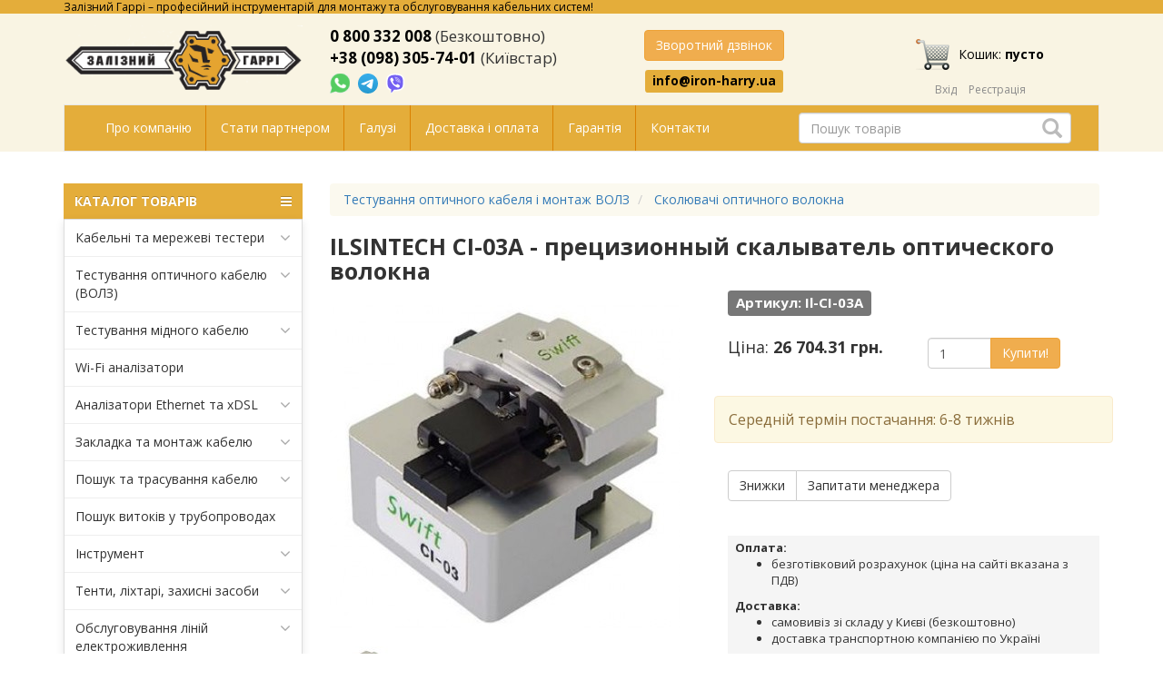

--- FILE ---
content_type: text/html; charset=utf-8
request_url: https://iron-harry.ua/tovar/47574/
body_size: 18806
content:
<!DOCTYPE html>
<html>
<head>
    <meta charset="UTF-8"/>
    <meta name="google-site-verification" content="h0vEQLd_GbCISIS_m6mGh6HjWQOD_xXtdO4Fzq68GW0"/>
    <meta http-equiv="Cache-Control" content="max-age=3600, must-revalidate"/>
    <meta name="viewport" content="width=device-width, initial-scale=1.0"/>
    <meta name="robots" content="noyaca"/>
    <meta name="robots" content="noodp"/>
    <link href="/catalog/view/theme/ironharry/image/favicon.ico" rel="icon"/>
        <title>
        ILSINTECH CI-03А - прецизионный скалыватель оптического волокна купить в Украине - Залізний Гаррі    </title>
            <meta name="description" content="Купить ILSINTECH Il-CI-03A с доставкой по Украине. Склад. Залізний Гаррі: профессиональный инструментарий для монтажа и обслуживания кабельных систем!"/>             <meta name="keywords" content="ILSINTECH, Il-CI-03A"/> 
    <!--<link rel="stylesheet" href="/catalog/view/style/bootstrap3/bootstrap.min.css">-->
    <link rel="stylesheet" type="text/css" href="/catalog/view/style/catalog.css"/>
    <link rel="stylesheet" type="text/css" href="/catalog/view/theme/ironharry/stylesheet/stylesheet.css?v=1"/>

    <script type="text/javascript" src="/catalog/view/theme/ironharry/javascript/library.js"></script>
    <script type="text/javascript" src="/catalog/view/theme/ironharry/javascript/framework.js"></script>

    <!-- Google tag (gtag.js) -->
    <script async src="https://www.googletagmanager.com/gtag/js?id=G-B6RQRKZN3C"></script>
    <script>
        window.dataLayer = window.dataLayer || [];
        function gtag(){dataLayer.push(arguments);}
        gtag('js', new Date());

        gtag('config', 'G-B6RQRKZN3C');
        gtag('config', 'AW-10889549859');
    </script>

    <!-- Event snippet for Website traffic conversion page -->
    <script> gtag('event', 'conversion', {'send_to': 'AW-10889549859/hr5DCNne5rwDEKOwxcgo'}); </script>

    <script type="text/javascript">
        window.clearCart = function () {
            ga('send', 'event', 'checkout_successful', 'checkout_successful');
        };
        window.form_callBack = function () {
            ga('send', 'event', 'call_back', 'call_back');
        };
        window.form_managerAsk = function () {
            ga('send', 'event', 'ask_manager', 'ask_manager');
        }
    </script>
</head>
<body>
<div id="up_arrow"></div>

<header>
    <!--<div class="top-row" style="width: 100%; color: white; font-family: 'Open Sans', sans-serif; background-color: red; text-align: center;">
        <div class="container">

            <div style="font-size: 16px; margin: 5px 0;">

                Акция! Месяц бесплатной доставки от «Залізного Гаррі»! <a href="https://iron-harry.ua/news/20200319/mesyacz-besplatnoj-dostavki-ot-zaliznogo-garri/" style="
    color: white;
    text-decoration: underline;
"> Подробнее... </a>
            </div>
        </div>
    </div>-->
    <div class="top-row visible-lg">
        <div class="container">
            <div class="top-row__promo">
                Залізний Гаррі – професійний інструментарій для монтажу та обслуговування кабельних систем!
            </div>

        </div>
    </div>
    <div class="container">
        <div class="row top-block row-flex">
            <div class="col-lg-3 col-md-3 col-sm-6 col-xs-6 top-block__item">
                <div class="top-block__logo">
                    <a href="/">
                        <img src="/catalog/view/theme/ironharry/image/sh.png" alt="Залізний Гаррі – професійний інструментарій для монтажу та обслуговування кабельних систем!">
                    </a>
                </div>
            </div>
            <div class="col-lg-3 col-md-3 col-sm-6 col-xs-6 top-block__item">
                <div class="top-block__number">
                    <a href="tel:0800332008">0 800 332 008</a> <span style="font-weight: 100;">(Безкоштовно)</span><br>
                    <a href="tel:+380983057401">+38 (098) 305-74-01</a> <span style="font-weight: 100;">(Київстар)</span>
                </div>
                <div class="top-block__messenger">
                    <a title="Напишіть нам у WhatsApp" href="https://wa.me/380983057401" target="_blank" rel="nofollow" onclick="ga('send','event','Whatsapp','Whatsapp');" class="whatsapp">
                        <img src="/catalog/view/image/whatsapp-button-sk.png">
                    </a>
                    <a title="Напишіть нам у Telegram" href="https://t.me/iron_harry" target="_blank" rel="nofollow" class="m-l-5">
                        <img src="/catalog/view/image/telegram_icon.svg" width="22px" height="22px">
                    </a>
                    <a title="Напишіть нам у Viber" href="viber://chat?number=+380955435912" class="viber vb_pk">
                        <img src="/catalog/view/image/icon_viber.svg">
                    </a>
                    <a title="Напишіть нам у Viber" href="viber://add?number=380955435912" class="viber vb_mb">
                        <img src="/catalog/view/image/icon_viber.svg">
                    </a>
                </div>
            </div>
            <div class="col-lg-3 col-md-3 col-sm-6 col-xs-6 top-block__item messenger">
                <div class="top-block__contacts">
                    <div class="top-block__button">
                        <button onclick="toggleCallRequest();" type="button" class="btn btn-warning call-request">Зворотний дзвінок</button>
                    </div>
                    <div class="top-block__mail">
                        <a class="label label-default" href="mailto:info@iron-harry.ua">info@iron-harry.ua</a>
                    </div>
                </div>
            </div>
            <div class="col-lg-3 col-md-3 col-sm-6 col-xs-6 top-block__item">
                <div class="top-block__cart">
                    <a href="/index.php?route=checkout/cart" class="top-block__cart-link hidden-xs">
                        <img class="top-block__cart-link-img" src="[data-uri]" alt="">
                        <span class="top-block__cart-link-text">Кошик: <strong>пусто</strong>
                            <br></span>
                    </a>

                    <a href="/index.php?route=checkout/cart" class="top-block__cart-link visible-xs">
                        <img class="top-block__cart-link-img" src="[data-uri]" alt="">
                    </a>

                </div>

                <div class="top-block__login">
                                            <ul class="register">
                            <li><a data-toggle="modal" data-target="#myModal">Вхід</a> </li>
                            <li> <a href="/index.php?route=checkout/registration">Реєстрація</a></li>
                        </ul>
                                    </div>
            </div>
        </div>
        <nav class="navbar navbar-default">
            <div class="container-fluid">

                <div class="navbar-header">
                    <button type="button" class="navbar-toggle collapsed" data-toggle="collapse" data-target="#bs-example-navbar-collapse-1" aria-expanded="false">
                        <span class="sr-only">Меню</span>
                        <span class="icon-bar"></span>
                        <span class="icon-bar"></span>
                        <span class="icon-bar"></span>
                    </button>
                    <a class="navbar-brand visible-xs">Меню</a>
                </div>

                <div class="collapse navbar-collapse" id="bs-example-navbar-collapse-1">
                    <ul class="nav navbar-nav">
                        <!-- <li><a href="/discounts.htm">Акции</a></li>
                        <li><a href="/news/">Новости</a></li>
                        <li><a href="/staties/">Статьи</a></li>
                        <li><a href="/videos/">Видео</a></li> -->
                        <li><a href="/about.htm">Про компанію</a></li>
                        <li><a href="/stat-partnerom/">Стати партнером</a></li>
                        <li><a href="/resheniya-po-otraslyam/">Галузі</a></li>
                        <li><a href="/payments-and-deliveries/">Доставка і оплата</a></li>
                        <li><a href="/warranty/">Гарантія</a></li>
                        <li><a href="/contact.htm">Контакти</a></li>
                    </ul>
                    <div id="search" class="navbar-form navbar-right search-block hidden-xs">
                        <div class="form-group search-block__input-block">

                            <input class="form-control search-block__input" onfocus="enableSearchResult(this)"
                                   type="text" onkeyup="liveSearch(this)" name="search" placeholder="Пошук товарів" autocomplete="off">

                            <a href="#" class="media search-block__res-item tpl__element">
                                <div class="media-left">
                                    <img class="media-object search-block__res-img">
                                </div>
                                <div class="media-body">
                                    <div class="search-block__res-description"></div>
                                </div>
                            </a>

                            <div class="search-block__results dropdown-menu"></div>

                            <span class="glyphicon glyphicon-search search-block__button" aria-hidden="true"></span>
                        </div>
                    </div>


                </div>
            </div>
        </nav>

        <div class="col-md-12 visible-xs header-search">
            <div id="search_m" class="navbar-form navbar-right search-block">
                <div class="form-group search-block__input-block">
                    <input class="form-control search-block__input-xs" onfocus="enableSearchResult(this)" type="text"
                           onkeyup="liveSearch(this)" name="search" placeholder="Пошук товарів" value="">

                    <a href="#" class="media search-block__res-item tpl__element">
                        <div class="media-left">
                            <img class="media-object search-block__res-img">
                        </div>
                        <div class="media-body">
                            <div class="search-block__res-description"></div>
                        </div>
                    </a>

                    <div class="search-block__results dropdown-menu"></div>

                    <span class="glyphicon glyphicon-search search-block__button" aria-hidden="true"></span>
                </div>
            </div>
        </div>

    </div>
</header>
<div class="container">
    <div class="row">
        <div class="col-md-3">
            <nav id="menu-vertical" class="btn-group btn-block">
    <button type="button" class="btn-menu btn-block dropdown-toggle" data-toggle="dropdown">
        <i class="fa fa-bars"></i>
        КАТАЛОГ ТОВАРІВ
    </button>
    <ul id="menu-vertical-list" class="dropdown-menu">

        <li data-submenu-id="menu-amazon-0" class="dropdown ">
			<span class="toggle-child">
				<i class="fa fa-plus plus"></i>
				<i class="fa fa-minus minus"></i>
			</span>
            <a href="javascript:void(0);" class="parent-link dropdown-toggle dropdown-img" data-toggle="dropdown">
                <i class="fa fa-angle-down arrow"></i>
                Кабельні та мережеві тестери </a>
            <div id="menu-amazon-0" class="ns-dd dropdown-menu-simple nsmenu-type-category-simple">
                <div class="dropdown-inner">

                    <ul class="list-unstyled nsmenu-haschild">
                        <li>
                            <a href="/tovar/1/5/84/">Кабельні тестери</a>
                        </li>
                        <li>
                            <a href="/tovar/1/11/1/">Мережеві тестери</a>
                        </li>
                        <li>
                            <a href="/tovar/1/5/85/">Сертифікація СКС</a>
                        </li>
                        <li>
                            <a href="/tovar/1/5/">Усі товари</a>
                        </li>

                    </ul>
                </div>
            </div>
        </li>

        <li data-submenu-id="menu-amazon-1" class="dropdown ">
			<span class="toggle-child">
				<i class="fa fa-plus plus"></i>
				<i class="fa fa-minus minus"></i>
			</span>
            <a href="javascript:void(0);" class="parent-link dropdown-toggle dropdown-img" data-toggle="dropdown">
                <i class="fa fa-angle-down arrow"></i>
                Тестування оптичного кабелю (ВОЛЗ)
            </a>
            <div id="menu-amazon-1" class="ns-dd dropdown-menu-simple nsmenu-type-category-simple">
                <div class="dropdown-inner">
                    <ul class="list-unstyled nsmenu-haschild">
                        <li>
                            <a href="/tovar/1/1/218/">Чищення оптичних конекторів</a>
                        </li>
                        <li>
                            <a href="/tovar/2/5/1/">Стрипери та ножиці для кевлару</a>
                        </li>
                        <li>
                            <a href="/tovar/2/5/7/">Набори інструментів для ВОЛЗ</a>
                        </li>
                        <li>
                            <a href="/tovar/1/1/10/">Зварювальні апарати для оптоволокна</a>
                        </li>
                        <li>
                            <a href="/tovar/1/32/">Сколювачі оптоволокна</a>
                        </li>
                        <li>
                            <a href="/tovar/1/1/4/">Оптичні рефлектометри</a>
                        </li>
                        <li>
                            <a href="/tovar/1/1/43/">VFL локатори пошкоджень</a>
                        </li>
                        <li>
                            <a href="/tovar/1/26/">Оптичні тестери</a>
                        </li>
                        <li>
                            <a href="/tovar/1/1/17/">Вимірники оптичної потужності</a>
                        </li>
                        <li>
                            <a href="/tovar/1/27/">Джерела оптичного випромінювання</a>
                        </li>
                        <li>
                            <a href="/tovar/1/1/20/">Вимірники втрат ВОЛЗ</a>
                        </li>
                        <li>
                            <a href="/tovar/1/1/42/">Атенюатори, ідентифікатори волокна</a>
                        </li>
                        <li>
                            <a href="/tovar/1/1/52/">Мікроскопи та відеомікроскопи</a>
                        </li>
                        <li>
                            <a href="/tovar/1/1/39/">Аксесуари для ВОЛЗ</a>
                        </li>
                        <li>
                            <a href="/tovar/1/1/9/">Оптичні телефони</a>
                        </li>
                        <li>
                            <a href="/tovar/1/1/1/">Встановлення клейових конекторів</a>
                        </li>
                        <li>
                            <a href="/tovar/1/28/">Усі товари</a>
                        </li>
                    </ul>
                </div>
            </div>
        </li>

        <li data-submenu-id="menu-amazon-2" class="dropdown ">
			<span class="toggle-child">
				<i class="fa fa-plus plus"></i>
				<i class="fa fa-minus minus"></i>
			</span>
            <a href="javascript:void(0);" class="parent-link dropdown-toggle dropdown-img" data-toggle="dropdown">
                <i class="fa fa-angle-down arrow"></i>
                Тестування мідного кабелю
            </a>
            <div id="menu-amazon-2" class="ns-dd dropdown-menu-simple nsmenu-type-category-simple">
                <div class="dropdown-inner">
                    <ul class="list-unstyled nsmenu-haschild">
                        <li>
                            <a href="/tovar/1/6/14/">Рефлектометри для міді</a>
                        </li>
                        <li>
                            <a href="/tovar/1/31/">Генератори та щупи (прозвонка)</a>
                        </li>
                        <li>
                            <a href="/tovar/1/8/3/">Тестові телефонні трубки</a>
                        </li>
                        <li>
                            <a href="/tovar/1/10/59/">Мультиметри</a>
                        </li>
                        <li>
                            <a href="/tovar/1/31/">Усі товари</a>
                        </li>
                    </ul>
                </div>
            </div>
        </li>

        <li data-submenu-id="menu-amazon-4" class="dropdown ">
			<span class="toggle-child">
				<i class="fa fa-plus plus"></i>
				<i class="fa fa-minus minus"></i>
			</span>
            <a href="/tovar/1/22/8/" class="parent-link dropdown-toggle dropdown-img" style="cursor: pointer" data-toggle="dropdown">
                Wi-Fi аналізатори
            </a>
        </li>

        <li data-submenu-id="menu-amazon-6" class="dropdown ">
			<span class="toggle-child">
				<i class="fa fa-plus plus"></i>
				<i class="fa fa-minus minus"></i>
			</span>
            <a href="javascript:void(0);" class="parent-link dropdown-toggle dropdown-img" data-toggle="dropdown">
                <i class="fa fa-angle-down arrow"></i>
                Аналізатори Ethernet та xDSL
            </a>
            <div id="menu-amazon-6" class="ns-dd dropdown-menu-simple nsmenu-type-category-simple">
                <div class="dropdown-inner">
                    <ul class="list-unstyled nsmenu-haschild">
                        <li>
                            <a href="/tovar/1/9/9/">Аналізатори xDSL</a>
                        </li>
                        <li>
                            <a href="/tovar/1/3/51/">Аналізатори Ethernet, SDH/SONET, OTN, Fiber</a>
                        </li>
                        <li>
                            <a href="/tovar/1/3/">Усі товари</a>
                        </li>
                    </ul>
                </div>
            </div>
        </li>

        <li data-submenu-id="menu-amazon-7" class="dropdown ">
			<span class="toggle-child">
				<i class="fa fa-plus plus"></i>
				<i class="fa fa-minus minus"></i>
			</span>
            <a href="javascript:void(0);" class="parent-link dropdown-toggle dropdown-img" data-toggle="dropdown">
                <i class="fa fa-angle-down arrow"></i>
                Закладка та монтаж кабелю
            </a>
            <div id="menu-amazon-7" class="ns-dd dropdown-menu-simple nsmenu-type-category-simple">
                <div class="dropdown-inner">
                    <ul class="list-unstyled nsmenu-haschild">
                        <li>
                            <a href="/tovar/2/2/1/">Пристрій закладки кабелю (ПЗК)</a>
                        </li>

                        <li>
                            <a href="/tovar/2/2/15/">Телескопічні жердини (штанги)</a>
                        </li>
                        <li>
                            <a href="/tovar/2/2/16/">Панчохи для захоплення кабелю</a>
                        </li>
                        <li>
                            <a href="/tovar/2/2/6/">Кабельні лебідки</a>
                        </li>
                        <li>
                            <a href="/tovar/2/2/14/">Ролики для протягування кабелю</a>
                        </li>
                        <li>
                            <a href="/tovar/2/2/135/">Домкрати для кабельних барабанів</a>
                        </li>
                        <li>
                            <a href="/tovar/2/11/3/">Задувка оптичного кабелю</a>
                        </li>
                        <li>
                            <a href="/tovar/2/11/">Усі товари</a>
                        </li>
                    </ul>
                </div>
            </div>
        </li>

        <li data-submenu-id="menu-amazon-8" class="dropdown ">
			<span class="toggle-child">
				<i class="fa fa-plus plus"></i>
				<i class="fa fa-minus minus"></i>
			</span>
            <a href="javascript:void(0);" class="parent-link dropdown-toggle dropdown-img" data-toggle="dropdown">
                <i class="fa fa-angle-down arrow"></i>
                Пошук та трасування кабелю
            </a>
            <div id="menu-amazon-8" class="ns-dd dropdown-menu-simple nsmenu-type-category-simple">
                <div class="dropdown-inner">
                    <ul class="list-unstyled nsmenu-haschild">
                        <li>
                            <a href="/tovar/1/2/">Трасошукачі</a>
                        </li>
                        <li>
                            <a href="/tovar/1/12/3/">Маркерошукачі та маркери</a>
                        </li>
                        <li>
                            <a href="/tovar/1/7/1/">Тестові набори</a>
                        </li>
                        <li>
                            <a href="/tovar/1/7/2/">Тональні генератори</a>
                        </li>
                        <li>
                            <a href="/tovar/1/7/7/">Індуктивні щупи</a>
                        </li>
                        <li>
                            <a href="/tovar/1/29/">Усі товари</a>
                        </li>
                    </ul>
                </div>
            </div>
        </li>

        <li data-submenu-id="menu-amazon-9" class="dropdown ">
			<span class="toggle-child">
				<i class="fa fa-plus plus"></i>
				<i class="fa fa-minus minus"></i>
			</span>
            <a href="/tovar/1/21/" class="parent-link dropdown-toggle dropdown-img" style="cursor: pointer" data-toggle="dropdown">
                Пошук витоків у трубопроводах
            </a>
        </li>

        <li data-submenu-id="menu-amazon-11" class="dropdown ">
			<span class="toggle-child">
				<i class="fa fa-plus plus"></i>
				<i class="fa fa-minus minus"></i>
			</span>
            <a href="javascript:void(0);" class="parent-link dropdown-toggle dropdown-img" data-toggle="dropdown">
                <i class="fa fa-angle-down arrow"></i>
                Інструмент
            </a>
            <div id="menu-amazon-11" class="ns-dd dropdown-menu-simple nsmenu-type-category-simple">
                <div class="dropdown-inner">
                    <ul class="list-unstyled nsmenu-haschild">
                        <li>
                            <a href="/tovar/2/1/">Набори інструментів</a>
                        </li>
                        <li>
                            <a href="/tovar/2/4/">Кримпери</a>
                        </li>
                        <li>
                            <a href="/tovar/2/3/">Стріппери</a>
                        </li>
                        <li>
                            <a href="/tovar/2/3/4/">Ножі</a>
                        </li>
                        <li>
                            <a href="/tovar/2/3/7/">Ножиці</a>
                        </li>
                        <li>
                            <a href="/tovar/2/7/">Розшивка на крос</a>
                        </li>
                        <li>
                            <a href="/tovar/2/6/">Накрутка кабелю</a>
                        </li>
                        <li>
                            <a href="/tovar/3/19/">Слюсарний інструмент</a>
                        </li>
                        <li>
                            <a href="/tovar/3/8/">Інструмент для перфорації листового металу</a>
                        </li>
                        <li>
                            <a href="/tovar/2/12/">Усі товари</a>
                        </li>
                    </ul>
                </div>
            </div>
        </li>

        <li data-submenu-id="menu-amazon-12" class="dropdown ">
			<span class="toggle-child">
				<i class="fa fa-plus plus"></i>
				<i class="fa fa-minus minus"></i>
			</span>
            <a href="javascript:void(0);" class="parent-link dropdown-toggle dropdown-img" data-toggle="dropdown">
                <i class="fa fa-angle-down arrow"></i>
                Тенти, ліхтарі, захисні засоби
            </a>
            <div id="menu-amazon-12" class="ns-dd dropdown-menu-simple nsmenu-type-category-simple">
                <div class="dropdown-inner">
                    <ul class="list-unstyled nsmenu-haschild">
                        <li>
                            <a href="/tovar/3/2/1/">Професійні ліхтарі</a>
                        </li>
                        <li>
                            <a href="/tovar/3/10/1/">Ящики, кейси, сумки</a>
                        </li>
                        <li>
                            <a href="/tovar/3/2/18/">Окуляри захисні</a>
                        </li>
                        <li>
                            <a href="/tovar/3/17/">Усі товари</a>
                        </li>
                    </ul>
                </div>
            </div>
        </li>

        <li data-submenu-id="menu-amazon-13" class="dropdown ">
			<span class="toggle-child">
				<i class="fa fa-plus plus"></i>
				<i class="fa fa-minus minus"></i>
			</span>
            <a href="javascript:void(0);" class="parent-link dropdown-toggle dropdown-img" data-toggle="dropdown">
                <i class="fa fa-angle-down arrow"></i>
                Обслуговування ліній електроживлення
            </a>
            <div id="menu-amazon-13" class="ns-dd dropdown-menu-simple nsmenu-type-category-simple">
                <div class="dropdown-inner">
                    <ul class="list-unstyled nsmenu-haschild">
                        <li>
                            <a href="/tovar/1/30/1/">Муфти холодної усадки</a>
                        </li>
                        <li>
                            <a href="/tovar/1/5/76/">Індикатори короткого замикання (ІКЗ)</a>
                        </li>
                        <li>
                            <a href="/tovar/1/6/14/">Рефлектометри для міді</a>
                        </li>
                        <li>
                            <a href="/tovar/1/29/">Прилади для пошуку кабелю в землі та стінах</a>
                        </li>
                        <li>
                            <a href="/tovar/1/30/2/">Ізоляційні матеріали</a>
                        </li>
                        <li>
                            <a href="/tovar/1/30/">Усі товари</a>
                        </li>
                    </ul>
                </div>
            </div>
        </li>

        <li data-submenu-id="menu-amazon-14" class="dropdown ">
			<span class="toggle-child">
				<i class="fa fa-plus plus"></i>
				<i class="fa fa-minus minus"></i>
			</span>
            <a href="javascript:void(0);" class="parent-link dropdown-toggle dropdown-img" data-toggle="dropdown">
                <i class="fa fa-angle-down arrow"></i>
                Прилади загального призначення
            </a>
            <div id="menu-amazon-14" class="ns-dd dropdown-menu-simple nsmenu-type-category-simple">
                <div class="dropdown-inner">

                    <ul class="list-unstyled nsmenu-haschild">
                        <li>
                            <a href="/tovar/1/10/24/">Тестери напруги</a>
                        </li>
                        <li>
                            <a href="/tovar/1/10/59/">Мультиметри</a>
                        </li>
                        <li>
                            <a href="/tovar/1/15/">Усі товари</a>
                        </li>
                    </ul>
                </div>
            </div>
        </li>

    </ul>
</nav>
<div id="menuMask"></div>

<div id="menuconf"></div>

<script type="text/javascript">
    $(window).bind("load resize", function (e) {
        var $menu = $("#menu-vertical-list");
        if ($(window).width() > 922) {
            $menu.menuAim('switchToHover');
        } else {
            $menu.menuAim('switchToClick');
        }

        $menu.menuAim({
            activateCallback: activateSubmenu,
            deactivateCallback: deactivateSubmenu
        });

        function activateSubmenu(row) {
            var $row = $(row),
                submenuId = $row.data("submenuId"),
                $submenu = $("#" + submenuId),
                height = $menu.outerHeight(),
                width = $menu.outerWidth();
            $submenu.css({
                display: "block",
                top: -1
            });
            $row.find("a").addClass("maintainHover");
        }

        function deactivateSubmenu(row) {
            var $row = $(row),
                submenuId = $row.data("submenuId"),
                $submenu = $("#" + submenuId);
            $submenu.css("display", "none");
            $row.find("a").removeClass("maintainHover");
        }

        $("#menu-vertical .dropdown-menu li").click(function (e) {
            e.stopPropagation();
        });
        $("#menu-vertical .dropdown-menu li").click(function (e) {
            $("a.maintainHover").removeClass("maintainHover");
        });

    });

    $(".ns-dd").hover(function () {
        $(this).parent().find('.parent-link').toggleClass('hover');
    });
    $(".child-box").hover(function () {
        $(this).parent().find('.with-child').toggleClass('hover');
    });
    $(".toggle-child").click(function () {
        $(this).toggleClass('open');
        $(this).parent().parent().parent().toggleClass('activemenu');
        $(this).parent().find('.dropdown-menu-simple').slideToggle(200);
        $(this).parent().find('.dropdown-menu-full').slideToggle(200);
        $(this).parent().find('.dropdown-menu-full-image').slideToggle(200);
        $(this).parent().find('.dropdown-menu-html-block').slideToggle(200);
        $(this).parent().find('.dropdown-menu-manufacturer').slideToggle(200);
        $(this).parent().find('.dropdown-menu-information').slideToggle(200);
        $(this).parent().find('.dropdown-menu-product').slideToggle(200);
    });

</script>




    <!-- нужно только для НЕсворачивания меню на десктопной версии -->
    <script type="text/javascript">
        if (window.matchMedia("(min-width: 992px)").matches) {
            $('#menu-vertical-list').addClass("nsmenu-block");
        }
        $(window).resize(function () {
            if ($(window).width() > 992) {
                $('#menu-vertical-list').addClass("nsmenu-block");
            } else {
                $('#menu-vertical-list').removeClass("nsmenu-block");
            }
        });
        $(function () {
            $('#menu-header-open').css({'min-height': $('#menu-vertical-list').outerHeight() - 20});
        });
    </script>


<div class="list-group menu-module hidden-xs">
    <a class="list-group-item" href="/news/">Новини</a>
    <a class="list-group-item" href="/staties/">Статті</a>
    <a class="list-group-item" href="/videos/">Відео</a>
    <a class="list-group-item" href="/discounts.htm">Акції</a>
</div><br>
<div class="jumbotron podpiska-container visible-md visible-lg">
    <a class="podpiska-link" href="/?route=sub/news">
        <p> <span style="font-size:20px; color: #e4ad3a;">Підписатись на новини!</p>
    </a>
</div>

<div class="owl-carousel owl-theme visible-lg">
    <div class="item">
        <a href="/tovar/120837/">
            <img border="0" src="/catalog/view/theme/ironharry/image/slides/CM210.jpg" />
        </a>
    </div>
    <div class="item">
        <a href="/tovar/1/1/43/">
            <img border="0" src="/catalog/view/theme/ironharry/image/slides/GRW-VLS-8-10.jpg" />
        </a>
    </div>
    <div class="item">
        <a href="/tovar/45948/">
            <img border="0" src="/catalog/view/theme/ironharry/image/slides/GT-701K-G.jpg" />
        </a>
    </div>
    <div class="item">
        <a href="/tovar/2/4/15/">
            <img border="0" src="/catalog/view/theme/ironharry/image/slides/JIC-RJ45-5100.jpg" />
        </a>
    </div>
    <div class="item">
        <a href="/tovar/120677/">
            <img border="0" src="/catalog/view/theme/ironharry/image/slides/LinkXpert TP.jpg" />
        </a>
    </div>
    <div class="item">
        <a href="/tovar/34081/">
            <img border="0" src="/catalog/view/theme/ironharry/image/slides/NetCat Pro.jpg" />
        </a>
    </div>
    <div class="item">
        <a href="/tovar/101181/">
            <img border="0" src="/catalog/view/theme/ironharry/image/slides/SWIFT-K33.jpg" />
        </a>
    </div>
    <div class="item">
        <a href="/tovar/104389/">
            <img border="0" src="/catalog/view/theme/ironharry/image/slides/UC-4569.jpg" />
        </a>
    </div>
</div>

<script>
    $('.owl-carousel').owlCarousel({
        items: 1,
        loop: true,
        margin: 10,
        animateOut: 'fadeOut',
        animateIn: 'fadeIn',
        autoHeight: true,
        autoplay: true,
        autoplayTimeout: 3000,
        autoplayHoverPause: true
    })
</script>

<div class="visible-md visible-lg" style="text-align:center; margin:10px 0;">
    <a href="https://www.facebook.com/ZaliznyiHarry/?epa=SEARCH_BOX" target="_blank"><img
            src="/catalog/view/theme/ironharry/image/facebook.png"></a>
    <!-- <a href="http://vk.com/iron_harry" target="_blank"><img src="/catalog/view/theme/ironharry/image/vkontakte.png"></a>
    <a href="https://twitter.com/Iron_Harry" target="_blank"><img src="/catalog/view/theme/ironharry/image/twitter.png"></a> -->
</div>

<div class="visible-md visible-lg" style="text-align:center; margin:10px 0;">
    <p><a style="font-size: inherit;" data-fancybox data-type="iframe" data-src="/privacy/ua/policy.php?site=https://iron-harry.ua&mail=info@iron-harry.ua" href="javascript:void(0)">Політика конфіденційності та захисту персональних даних</a></p>
</div>

        </div>
        <div class="col-md-9">
            <div itemscope itemtype="http://schema.org/Product">
                
    <ol class="breadcrumb" itemscope itemtype="http://schema.org/BreadcrumbList">
                <li itemprop="itemListElement" itemscope itemtype="http://schema.org/ListItem">
            <a itemscope itemtype="http://schema.org/Thing" itemprop="item" href="/tovar/1/28/">
                <span itemprop="name">Тестування оптичного кабеля і монтаж ВОЛЗ</span>
            </a>
            <meta itemprop="position" content="1" />
        </li>
                <li itemprop="itemListElement" itemscope itemtype="http://schema.org/ListItem">
            <a itemscope itemtype="http://schema.org/Thing" itemprop="item" href="/tovar/1/32/">
                <span itemprop="name">Сколювачі оптичного волокна</span>
            </a>
            <meta itemprop="position" content="2" />
        </li>
            </ol>

    <h1 itemprop="name" class="order__name_100103">ILSINTECH CI-03А - прецизионный скалыватель оптического волокна</h1>

    <div class="row">
        <div class="col-lg-6 col-md-6 col-sm-12 col-xs-12">
                            <a data-fancybox="gallery" href="/image/cache/files/product_8419/main_img_p8419_-1900x1900origin.jpg">
                    <img itemprop="image" class="product__main-image order__img_100103"
                         alt="ILSINTECH CI-03А - прецизионный скалыватель оптического волокна" src="/image/cache/files/product_8419/main_img_p8419_-385x385.jpg">
                </a>
                                        <div class="owl-carousel owl-theme product__thumbs">
                                            <a data-fancybox="gallery" href="/image/cache/files/product_8419/gallery_p8419_3-1900x1900origin.jpg"
                           title="Il-CI-03A">
                            <img class="product__thumbs-item" src="/image/cache/files/product_8419/gallery_p8419_3-74x74.jpg"
                                 alt="Il-CI-03A">
                        </a>
                                    </div>
                    </div>
        <div class="col-lg-6 col-md-6 col-sm-12 col-xs-12" itemprop="offers" itemscope itemtype="http://schema.org/Offer">
            <p class="product__articul-sku">
                <span
                    class="label label-default order__articul_100103">Артикул: Il-CI-03A</span>
            </p>
            <div class="row product__price">
                <div class="col-lg-6 col-md-6 col-sm-6 col-xs-6">
                                                <link itemprop="availability" href="http://schema.org/PreOrder">
                            <link itemprop="itemCondition" content="http://schema.org/NewCondition" />
                            <link itemprop="priceCurrency" content="UAH">
                            <link itemprop="price" content="26704.31">
                                                            <p class="product__price-text">Ціна:
                                                                            <span class="product__price-value order__price_100103">26 704.31 грн.</span>
                                                                    </p>
                                                                    </div>

                                    <div class="col-lg-6 col-md-6 col-sm-6 col-xs-6">
                        <div class="input-group product__buy-container">
                            <input data-toggle="popover" type="number" value="1" data-subtract="1" data-minimum="1"
                                   class="form-control order__quantity_100103 js__buy-quantity">
                            <span class="input-group-btn">
                                <button class="btn btn-warning" onclick="OrderProduct(100103)">
                                    Купити!
                                </button>
                            </span>
                        </div>
                    </div>
                            </div>

                    <div class="row product__system"><div class="alert alert-warning" role="alert"><p class="product__system-info">Середній термін постачання: 6-8 тижнів</p></div></div>
                    
                            <div class="row product__sale">
                    <div class="col-lg-12 col-md-12 col-sm-12 col-xs-12">
                        <div class="sale">
                            <div class="btn-group">
                                <button class="btn btn-default sale__sales-word">
                                    Знижки
                                </button>
                                <button data-toggle="modal" data-target="#manager_request_modal" class="btn btn-default">
                                    Запитати менеджера
                                </button>
                            </div>
                            <div class="sale__sales-block">
                                <div class="sale__close">Закрити</div>
                                                                    <div class="sale__row">
                                        <div class="sale__from">от 0 грн.</div>
                                        <div class="sale__price">26 704.31 грн.</div>
                                    </div>
                                                            </div>
                        </div>
                    </div>
                </div>
            
            <div class="row product__system">
                <div class="col-lg-12 col-md-12 col-sm-12 col-xs-12">
                    <div class="warranty-block">
                        <strong>Оплата:</strong>
                        <ul><li>безготівковий розрахунок (ціна на сайті вказана з ПДВ)</li></ul>
                        <strong>Доставка:</strong>
                        <ul>
                            <li>самовивіз зі складу у Києві (безкоштовно)</li>
                            <li>доставка транспортною компанією по Україні</li>
                        </ul>
                    </div>
                </div>
            </div>

            <div class="warranty-block" title="Присылайте ваши запросы на нашу электронную почту!">
                <p style="font-weight: bold; padding-top: 10px">
                    За Вашим запитом оперативно:
                </p>
                <ul>
                    <li>підберемо обладнання та аналоги</li>
                    <li>надамо технічну консультацію</li>
                </ul>
            </div>

        </div>
    </div>

<div class="row">
            <div class="col-lg-12 col-md-12 col-sm-12 col-xs-12">
            <ul class="nav nav-pills product__tabbuttons" role="tablist">
                                    <li role="presentation" class="active">
                        <a href="#tab-content-description" aria-controls="tab-content-description" role="tab" data-toggle="tab">Опис</a>
                    </li>
                            </ul>
            <div class="tab-content">
                                    <div itemprop="description" role="tabpanel" class="tab-pane fade in active" id="tab-content-description">
                        <p><strong>ILSINTECH CI-03-A</strong> - прецизионный скалыватель, оснащенный системой компенсации ударной нагрузки на волокно. Это значительно повышает качество скола, приближая его к ультразвуковому. Система демпфирования снижает нагрузку на лезвие, что позволяет уменьшить его износ на 25%.</p>

<h2 style="text-align:center">Технические характеристики прецизионного скалывателя ILSINTECH CI-03-A</h2>

<ul>
<li>Угол скола - 90° ± 0,5° </li>
	<li>Ресурс ножа - 50 000 сколов.</li>
	<li>Запатентованная система компенсации нагрузки на волокно (Oil damper cleaver) при его фиксировании в скалывателе.</li>
	<li>Применяемое волокно - стандартное 125 мкм<strong> </strong>
</li>
	<li>Диаметр защитного покрытия волокна - 250 – 900 мкм</li>
	<li>Длина очищенного волокна после скола: одиночные волокна - 10 мм ~ 16 мм</li>
	<li>Размеры, мм - 58 х 58 х 50</li>
	<li>Масса, г – 244</li>
</ul>
<h2>Видео обзор скалывателя LSINTECH CI-03-A</h2>

<p style="text-align:center"><iframe allowfullscreen="" frameborder="0" height="460" scrolling="no" src="//www.youtube.com/embed/uMt2s-GeHFI" width="100%"></iframe></p>

<p> </p>                        <p>Зателефонуйте та замовте ILSINTECH CI-03А - прецизионный скалыватель оптического волокна у компанії «Залізний Гаррі» (м. Київ) за вигідною ціною та доставкою по Україні. ILSINTECH Il-CI-03A: опис, фото, технічні характеристики, інструкції, відгуки, технічна підтримка.</p>
                                                Дивіться аналоги Il-CI-03A у категорії: <a href="/tovar/1/32/">Сколювачі оптичного волокна</a>                    </div>
                            </div>
        </div>
    </div>


    <div class="add-materials">
                                    <div class="add-materials__block">
                    <div class="add-materials__block-title">
                                                Додаткові матеріали                                            </div>
                                            <a target="_blank" class="add-materials__link" href="/files/product_8419/doc_p8419_1.pdf">
                                                            Обзор скалывателей ILSINTECH                                                    </a>
                                    </div>
                                                <div class="add-materials__block">
                    <div class="add-materials__block-title">
                        Завантажити інструкцію                                                                    </div>
                                            <a target="_blank" class="add-materials__link" href="/files/product_8419/instr_p8419_1.pdf">
                                                            Руководство по эксплуатации (рус)                                                    </a>
                                    </div>
                        </div>

            <div class="row">
            <div class="col-lg-12 col-md-12 col-sm-12 col-xs-12">
                <div class="panel panel-default">
                    <div class="panel-heading">
                        <h3 class="panel-title">Аналоги</h3>
                    </div>
                    <div class="panel-body">
                        <div class="row">
                                                            <div class="col-sm-6 col-md-3">
                                    <a href="/tovar/47572/">
                                        <div class="thumbnail product__related">
                                            <img src="/image/cache/files/product_8417/main_img_p8417_-288x288.jpg" alt="ILSINTECH CI-01 - прецизионный скалыватель оптичес...">
                                            <div class="caption">
                                                <p>ILSINTECH CI-01 - прецизионный скалыватель оптичес...</p>
                                            </div>
                                        </div>
                                    </a>
                                </div>
                                                            <div class="col-sm-6 col-md-3">
                                    <a href="/tovar/78324/">
                                        <div class="thumbnail product__related">
                                            <img src="/image/cache/files/product_252071/main_img_p252071-288x288.jpg" alt="Greenlee 915CL - прецизійний сколювач">
                                            <div class="caption">
                                                <p>Greenlee 915CL - прецизійний сколювач</p>
                                            </div>
                                        </div>
                                    </a>
                                </div>
                                                    </div>
                    </div>
                </div>
            </div>
        </div>
                <div class="row">
            <div class="col-lg-12 col-md-12 col-sm-12 col-xs-12">
                <div class="panel panel-default">
                    <div class="panel-heading">
                        <h3 class="panel-title">Супутні товари</h3>
                    </div>
                    <div class="panel-body">
                        <div class="row">
                                                            <div class="col-sm-6 col-md-3">
                                    <a href="/tovar/47579/">
                                        <div class="thumbnail product__related">
                                            <img src="/image/cache/files/product_84692/main_img_p84692_-288x288.jpg" alt="Ilsintech BI-05 - сменное лезвие для скалывателей ...">
                                            <div class="caption">
                                                <p>Ilsintech BI-05 - сменное лезвие для скалывателей ...</p>
                                            </div>
                                        </div>
                                    </a>
                                </div>
                                                    </div>
                    </div>
                </div>
            </div>
        </div>
        
    <div class="row">
            </div>


    <script>
        $('.product__thumbs').owlCarousel({
            loop: false,
            margin: 5,
            nav: false,
            responsive: {
                0: {
                    items: 4
                },
                600: {
                    items: 4
                },
                1000: {
                    items: 4
                }
            }
        })
    </script>

<div class="modal fade cart-modal" tabindex="-1" role="dialog">
    <div class="modal-dialog modal-lg" role="document">
        <div class="modal-content">
            <div class="modal-header">
                <button type="button" class="close" data-dismiss="modal" aria-label="Close"><span aria-hidden="true">&times;</span>
                </button>
                <p class="modal-title">Товар додано до кошика</p>
            </div>
            <div class="modal-body">
                <div class="row">
                    <div class="col-lg-8 col-md-8 col-sm-7 col-xs-12">
                        <div class="media">
                            <div id="cart-modal-img" class="media-left media-middle"></div>
                            <div class="media-body">
                                <p id="cart-modal-title"></p>
                                <p id="cart-modal-articul">
                                    <span class="label label-default"></span>
                                </p>
                                <p id="cart-modal-quantity">Кількість: <strong></strong></p>
                                <p id="cart-modal-price"><strong></strong></p>
                            </div>
                        </div>
                    </div>
                    <div class="col-lg-4 col-md-4 col-sm-5 col-xs-12">
                        <div class="well">
                            <p class="modal-title">В кошику</p><br>
                            <p id="cart-modal-total-quantity">Товарів: <strong></strong></p>
                            <p id="cart-modal-total-price">На суму: <strong></strong></p>
                            <hr>
                            <p class="text-center">
                                <a href="/index.php?route=checkout/cart" class="btn btn-primary">Перейти до кошика</a>
                            </p>
                        </div>
                    </div>
                </div>
            </div>
        </div>
    </div>
</div>


<div class="modal fade in" id="analog_request_modal" tabindex="-1" role="dialog" aria-labelledby="myModalLabel">
    <div class="modal-dialog" role="document">
        <div class="modal-content">
            <div class="modal-header">
                <button type="button" class="close" data-dismiss="modal" aria-label="Close"><span aria-hidden="true">&times;</span>
                </button>
                <h4 class="modal-title" id="myModalLabel">Запит аналогів</h4>
            </div>
            <div class="modal-body analogRequest">
                <script type="text/javascript">
	function sendAnalogRequest() {
		$('#form_192 .sendAnalogRequest').html($('.sendAnalogRequest .loading-animation:first').show());

		$.ajax({
			url: '/index.php?route=information/forms/analogRequest',
			type: "POST",
			data: $('.analogRequest form').serialize(),
			success: function (data) {
				$('.analogRequest form').html(data);
			}
		});
	}
</script>

<form method="post" id="form_192" enctype="multipart/form-data">
	<input type="hidden" name="_send_form_192" value="1">
	<input type="hidden" name="workAlways" value="">
	<input type="hidden" name="url" value="">
	<input type="hidden" name="agent" value="">
	<div class="form_ch" style="display:none;">
	    <div>Телефон: <input name="telephone" value=""></div>
		<div>Email: <input name="email" value="" style="width:200px;"></div>
		<div>Подтверждение согласия на отправку данных: <input name="confirm" value="1" type="checkbox"></div>
	</div>
	
	<script>
	
	    (function(){
	        
	        // Это не работает на старых jquery
	        /*let f = $("#form_192");*/
	        
	        $("#form_192").find(".form_ch").hide();
            $("#form_192").find("input[name=con"+"fi"+"rm]").val("9"+"90").prop("checked","checked").attr("checked","checked");
            $("#form_192").find("input[name=ur"+"l]").val(document.location);
            $("#form_192").find("input[name=ag"+"ent]").val(navigator.userAgent);
            $("body").on("click change keyup", "input", function(){
                $("#form_192").find("input[name=te"+"leph"+"one]").val("1769281972b0dd97deb122eebdec02678fdd911a66");
                
                /*console.log(
                "confirm="+
                $("#form_192").find("input[name=con"+"fi"+"rm]").val()+
                "  key="+
                $("#form_192").find("input[name=te"+"leph"+"one]").val()
                );*/
           
            });
        })();
        
    </script>				<div class="form-group">
					<label>Ім'я <span class="error">*</span></label>
					<input name="field_4[]" value="" class="form-control" type="text">				</div>
								<div class="form-group">
					<label>E-mail <span class="error">*</span></label>
					<input name="field_33[]" value="" class="form-control" type="email">				</div>
							<label>
				<input name="field_170[]" class="mr-5" type="checkbox" value="1"><label class="newPolitic"></label>
<br class="anchor" style="display: none;">
<script>
    $('.anchor').prevAll('.newPolitic:first').replaceWith(' Я приймаю умови <a style="font-size: inherit;" data-fancybox data-type="iframe" data-src="/privacy/ua/offerta.php?site=' + window.location.protocol + '//' + window.location.hostname + '" href="javascript:void(0)">Угоди користувача</a> і даю свою згоду на обробку моїх персональних даних на умовах і для цілей, визначених <a style="font-size: inherit;" data-fancybox data-type="iframe" data-src="/privacy/ua/policy.php?site=' + window.location.protocol + '//' + window.location.hostname + '&mail=info@' + window.location.hostname + '">Політикою конфіденційності</a>');
</script>  <span class="error">*</span>			</label>
		
	<br>
	<span class="error">*</span> - Обов'язкове для заповнення<br><br>
	<div class="sendAnalogRequest">
		<a href="javascript:void(0)" class="btn btn-primary" onclick="sendAnalogRequest()">Відправити</a>
		<div class="loading-animation">
			<div class="loading-animation__circle loading-animation__circle_25"></div>
		</div>
	</div>
	</form>

            </div>
        </div>
    </div>
</div>

<div class="modal fade in" id="manager_request_modal" tabindex="-1" role="dialog" aria-labelledby="myModalLabel">
    <div class="modal-dialog" role="document">
        <div class="modal-content">
            <div class="modal-header">
                <button type="button" class="close" data-dismiss="modal" aria-label="Close"><span aria-hidden="true">&times;</span>
                </button>
                <h4 class="modal-title" id="myModalLabel">Поставити запитання менеджеру</h4>
            </div>
            <div class="modal-body managerRequest">
                <script type="text/javascript">
	function sendManagerRequest() {
		$('#form_190 .sendAnalogRequest').html($('.sendAnalogRequest .loading-animation:first').show());

		$.ajax({
			url: '/index.php?route=information/forms/managerRequest',
			type: "POST",
			data: $('.managerRequest form').serialize(),
			success: function (data) {
				$('.managerRequest').html(data);
			}
		});
	}
</script>

<form method="post" id="form_190" enctype="multipart/form-data">
	<input type="hidden" name="_send_form_190" value="1">
	<input type="hidden" name="workAlways" value="">
	<input type="hidden" name="url" value="">
	<input type="hidden" name="agent" value="">
	<div class="form_ch" style="display:none;">
	    <div>Телефон: <input name="telephone" value=""></div>
		<div>Email: <input name="email" value="" style="width:200px;"></div>
		<div>Подтверждение согласия на отправку данных: <input name="confirm" value="1" type="checkbox"></div>
	</div>
	
	<script>
	
	    (function(){
	        
	        // Это не работает на старых jquery
	        /*let f = $("#form_190");*/
	        
	        $("#form_190").find(".form_ch").hide();
            $("#form_190").find("input[name=con"+"fi"+"rm]").val("9"+"90").prop("checked","checked").attr("checked","checked");
            $("#form_190").find("input[name=ur"+"l]").val(document.location);
            $("#form_190").find("input[name=ag"+"ent]").val(navigator.userAgent);
            $("body").on("click change keyup", "input", function(){
                $("#form_190").find("input[name=te"+"leph"+"one]").val("1769281972b0dd97deb122eebdec02678fdd911a66");
                
                /*console.log(
                "confirm="+
                $("#form_190").find("input[name=con"+"fi"+"rm]").val()+
                "  key="+
                $("#form_190").find("input[name=te"+"leph"+"one]").val()
                );*/
           
            });
        })();
        
    </script>				<div class="form-group">
					<label>Ім'я <span class="error">*</span></label>
					<input name="field_4[]" value="" class="form-control" type="text">				</div>
								<div class="form-group">
					<label>E-mail <span class="error">*</span></label>
					<input name="field_33[]" value="" class="form-control" type="email">				</div>
								<div class="form-group">
					<label>Ваше запитання <span class="error">*</span></label>
					<textarea name="field_172[]" class="form-control"></textarea>				</div>
							<label>
				<input name="field_170[]" class="mr-5" type="checkbox" value="1"><label class="newPolitic"></label>
<br class="anchor" style="display: none;">
<script>
    $('.anchor').prevAll('.newPolitic:first').replaceWith(' Я приймаю умови <a style="font-size: inherit;" data-fancybox data-type="iframe" data-src="/privacy/ua/offerta.php?site=' + window.location.protocol + '//' + window.location.hostname + '" href="javascript:void(0)">Угоди користувача</a> і даю свою згоду на обробку моїх персональних даних на умовах і для цілей, визначених <a style="font-size: inherit;" data-fancybox data-type="iframe" data-src="/privacy/ua/policy.php?site=' + window.location.protocol + '//' + window.location.hostname + '&mail=info@' + window.location.hostname + '">Політикою конфіденційності</a>');
</script>  <span class="error">*</span>			</label>
		
	<br>
	<span class="error">*</span> - Обов'язкове для заповнення<br><br>
	<div class="sendAnalogRequest">
		<a href="javascript:void(0)" class="btn btn-primary" onclick="sendManagerRequest()">Відправити</a>
		<div class="loading-animation">
			<div class="loading-animation__circle loading-animation__circle_25"></div>
		</div>
	</div>
	</form>

            </div>
        </div>
    </div>
</div>
<div class="modal fade in" id="price_request_modal" tabindex="-1" role="dialog" aria-labelledby="myModalLabel">
    <div class="modal-dialog" role="document">
        <div class="modal-content">
            <div class="modal-header">
                <button type="button" class="close" data-dismiss="modal" aria-label="Close"><span aria-hidden="true">&times;</span>
                </button>
                <h4 class="modal-title" id="myModalLabel">Запит ціни</h4>
            </div>
            <div class="modal-body priceRequest">
                <script type="text/javascript">
	function sendPriceRequest() {
		$.ajax({
			url: '/index.php?route=information/forms/priceRequest',
			type: "POST",
			data: $('.priceRequest form').serialize(),
			success: function (data) {
				$('.priceRequest').html(data);
			}
		});
	}
</script>

<form method="post" id="form_193" enctype="multipart/form-data">
	<input type="hidden" name="_send_form_193" value="1">
	<input type="hidden" name="workAlways" value="">
	<input type="hidden" name="url" value="">
	<input type="hidden" name="agent" value="">
	<div class="form_ch" style="display:none;">
	    <div>Телефон: <input name="telephone" value=""></div>
		<div>Email: <input name="email" value="" style="width:200px;"></div>
		<div>Подтверждение согласия на отправку данных: <input name="confirm" value="1" type="checkbox"></div>
	</div>
	
	<script>
	
	    (function(){
	        
	        // Это не работает на старых jquery
	        /*let f = $("#form_193");*/
	        
	        $("#form_193").find(".form_ch").hide();
            $("#form_193").find("input[name=con"+"fi"+"rm]").val("9"+"90").prop("checked","checked").attr("checked","checked");
            $("#form_193").find("input[name=ur"+"l]").val(document.location);
            $("#form_193").find("input[name=ag"+"ent]").val(navigator.userAgent);
            $("body").on("click change keyup", "input", function(){
                $("#form_193").find("input[name=te"+"leph"+"one]").val("1769281972b0dd97deb122eebdec02678fdd911a66");
                
                /*console.log(
                "confirm="+
                $("#form_193").find("input[name=con"+"fi"+"rm]").val()+
                "  key="+
                $("#form_193").find("input[name=te"+"leph"+"one]").val()
                );*/
           
            });
        })();
        
    </script>				<div class="form-group">
					<label>Ім'я <span class="error">*</span></label>
					<input name="field_4[]" value="" class="form-control" type="text">				</div>
								<div class="form-group">
					<label>Прізвище <span class="error">*</span></label>
					<input name="field_3[]" value="" class="form-control" type="text">				</div>
								<div class="form-group">
					<label>По-батькові</label>
					<input name="field_5[]" value="" class="form-control" type="text">				</div>
								<div class="form-group">
					<label>E-mail <span class="error">*</span></label>
					<input name="field_33[]" value="" class="form-control" type="email">				</div>
								<div class="form-group">
					<label>Номер телефону</label>
					<input name="field_8[]" value="" class="form-control" type="text">				</div>
								<div class="form-group">
					<label>Компанія</label>
					<input name="field_27[]" value="" class="form-control" type="text">				</div>
							<label>
				<input name="field_170[]" class="mr-5" type="checkbox" value="1"><label class="newPolitic"></label>
<br class="anchor" style="display: none;">
<script>
    $('.anchor').prevAll('.newPolitic:first').replaceWith(' Я приймаю умови <a style="font-size: inherit;" data-fancybox data-type="iframe" data-src="/privacy/ua/offerta.php?site=' + window.location.protocol + '//' + window.location.hostname + '" href="javascript:void(0)">Угоди користувача</a> і даю свою згоду на обробку моїх персональних даних на умовах і для цілей, визначених <a style="font-size: inherit;" data-fancybox data-type="iframe" data-src="/privacy/ua/policy.php?site=' + window.location.protocol + '//' + window.location.hostname + '&mail=info@' + window.location.hostname + '">Політикою конфіденційності</a>');
</script>  <span class="error">*</span>			</label>
		
	<br>
	<span class="error">*</span> - Обов'язкове для заповнення<br><br>
	<a href="javascript:void(0)" class="btn btn-primary" onclick="sendPriceRequest()">Відправити</a>
	</form>

            </div>
        </div>
    </div>
</div>
<div class="modal fade in" id="transit_request_modal" tabindex="-1" role="dialog" aria-labelledby="myModalLabel">
    <div class="modal-dialog" role="document">
        <div class="modal-content">
            <div class="modal-header">
                <button type="button" class="close" data-dismiss="modal" aria-label="Close"><span aria-hidden="true">&times;</span>
                </button>
                <h4 class="modal-title" id="myModalLabel">Запит терміну постачання</h4>
            </div>
            <div class="modal-body transitRequest">
                <script type="text/javascript">
	function sendTransitRequest() {
		$('#form_194 .sendAnalogRequest').html($('.sendAnalogRequest .loading-animation:first').show());

		$.ajax({
			url: '/index.php?route=information/forms/transitRequest',
			type: "POST",
			data: $('.transitRequest form').serialize(),
			success: function (data) {
				$('.transitRequest').html(data);
			}
		});
	}
</script>

<form method="post" id="form_194" enctype="multipart/form-data">
	<input type="hidden" name="_send_form_194" value="1">
	<input type="hidden" name="workAlways" value="">
	<input type="hidden" name="url" value="">
	<input type="hidden" name="agent" value="">
	<div class="form_ch" style="display:none;">
	    <div>Телефон: <input name="telephone" value=""></div>
		<div>Email: <input name="email" value="" style="width:200px;"></div>
		<div>Подтверждение согласия на отправку данных: <input name="confirm" value="1" type="checkbox"></div>
	</div>
	
	<script>
	
	    (function(){
	        
	        // Это не работает на старых jquery
	        /*let f = $("#form_194");*/
	        
	        $("#form_194").find(".form_ch").hide();
            $("#form_194").find("input[name=con"+"fi"+"rm]").val("9"+"90").prop("checked","checked").attr("checked","checked");
            $("#form_194").find("input[name=ur"+"l]").val(document.location);
            $("#form_194").find("input[name=ag"+"ent]").val(navigator.userAgent);
            $("body").on("click change keyup", "input", function(){
                $("#form_194").find("input[name=te"+"leph"+"one]").val("1769281972b0dd97deb122eebdec02678fdd911a66");
                
                /*console.log(
                "confirm="+
                $("#form_194").find("input[name=con"+"fi"+"rm]").val()+
                "  key="+
                $("#form_194").find("input[name=te"+"leph"+"one]").val()
                );*/
           
            });
        })();
        
    </script>				<div class="form-group">
					<label>Ім'я <span style="color:red;">*</span></label>
					<input name="field_4[]" value="" class="form-control" type="text">				</div>
								<div class="form-group">
					<label>Прізвище</label>
					<input name="field_3[]" value="" class="form-control" type="text">				</div>
								<div class="form-group">
					<label>E-mail <span style="color:red;">*</span></label>
					<input name="field_33[]" value="" class="form-control" type="email">				</div>
								<div class="form-group">
					<label>Номер телефону <span style="color:red;">*</span></label>
					<input name="field_8[]" value="" class="form-control" type="text">				</div>
								<div class="form-group">
					<label>Необхідна кількість товару <span style="color:red;">*</span></label>
					<input name="field_87[]" value="" class="form-control" type="text">				</div>
							<label>
				<input name="field_170[]" class="mr-5" type="checkbox" value="1"><label class="newPolitic"></label>
<br class="anchor" style="display: none;">
<script>
    $('.anchor').prevAll('.newPolitic:first').replaceWith(' Я приймаю умови <a style="font-size: inherit;" data-fancybox data-type="iframe" data-src="/privacy/ua/offerta.php?site=' + window.location.protocol + '//' + window.location.hostname + '" href="javascript:void(0)">Угоди користувача</a> і даю свою згоду на обробку моїх персональних даних на умовах і для цілей, визначених <a style="font-size: inherit;" data-fancybox data-type="iframe" data-src="/privacy/ua/policy.php?site=' + window.location.protocol + '//' + window.location.hostname + '&mail=info@' + window.location.hostname + '">Політикою конфіденційності</a>');
</script>  <span style="color:red;">*</span>			</label>
		
	<br>
	<span style="color:red;">*</span> - Обов'язкове для заповнення<br>
	<div class="sendAnalogRequest">
		<a href="javascript:void(0)" class="btn btn-primary" onclick="sendTransitRequest()">Відправити</a>
		<div class="loading-animation">
			<div class="loading-animation__circle loading-animation__circle_25"></div>
		</div>
	</div>
	</form>

            </div>
        </div>
    </div>
</div>            </div>
        </div>
    </div>
</div>
<div class="modal__call-req">
    <div class="call-req">
    <script type="text/javascript">
        function toggleCallRequest() {
            $('.call-req').fadeToggle(100);
        }

        function sendCallRequest() {
            $.ajax({
                url: '/index.php?route=information/forms/callRequest',
                type: "POST",
                data: $('.call-req form').serialize(),
                success: function (data) {
                    $('.call-req form').replaceWith(data);
                }
            });
        }
    </script>
    <div class="call-req__tittle-block">
        <div class="call-req__title">Замовити дзвінок</div>
        <div class="call-req__close" onclick="toggleCallRequest();">X</div>
    </div>
    
        
            <form method="post" id="form_22" enctype="multipart/form-data">
	<input type="hidden" name="_send_form_22" value="1">
	<input type="hidden" name="workAlways" value="">
	<input type="hidden" name="url" value="">
	<input type="hidden" name="agent" value="">
	<div class="form_ch" style="display:none;">
	    <div>Телефон: <input name="telephone" value=""></div>
		<div>Email: <input name="email" value="" style="width:200px;"></div>
		<div>Подтверждение согласия на отправку данных: <input name="confirm" value="1" type="checkbox"></div>
	</div>
	
	<script>
	
	    (function(){
	        
	        // Это не работает на старых jquery
	        /*let f = $("#form_22");*/
	        
	        $("#form_22").find(".form_ch").hide();
            $("#form_22").find("input[name=con"+"fi"+"rm]").val("9"+"90").prop("checked","checked").attr("checked","checked");
            $("#form_22").find("input[name=ur"+"l]").val(document.location);
            $("#form_22").find("input[name=ag"+"ent]").val(navigator.userAgent);
            $("body").on("click change keyup", "input", function(){
                $("#form_22").find("input[name=te"+"leph"+"one]").val("1769281972b0dd97deb122eebdec02678fdd911a66");
                
                /*console.log(
                "confirm="+
                $("#form_22").find("input[name=con"+"fi"+"rm]").val()+
                "  key="+
                $("#form_22").find("input[name=te"+"leph"+"one]").val()
                );*/
           
            });
        })();
        
    </script>        <div class="call-req__body">
            <div class="call-req__description">
                Залишіть свої контакти і наш спеціаліст передзвонить Вам<br/>
                протягом кількох хвилин.<br/>
                Час роботи контакт-центру <strong>9:00 – 18:00</strong> (по Україні)
            </div>
            <div class="call-req__form">
                <div class="call-req__row">
                    <div class="call-req__label">Ваше ім'я</div>
                    <input name="field_4[]" value="" class="call-req__input call-req__input-name " type="text">                </div>
                <div class="call-req__row">
                    <div class="call-req__label">Телефон</div>
                    <input name="field_8[]" value="" class="call-req__input call-req__input-phone " type="text">                </div>
                <div class="call-req__row">
                    <div class="call-req__label">Коментар</div>
                    <textarea name="field_17[]" class="call-req__textarea call-req__input-comment "></textarea>                </div>
                <div class="call-req__row">
                                        <label>
						<input name="field_170[]" class="mr-5" type="checkbox" value="1"><label class="newPolitic"></label>
<br class="anchor" style="display: none;">
<script>
    $('.anchor').prevAll('.newPolitic:first').replaceWith(' Я приймаю умови <a style="font-size: inherit;" data-fancybox data-type="iframe" data-src="/privacy/ua/offerta.php?site=' + window.location.protocol + '//' + window.location.hostname + '" href="javascript:void(0)">Угоди користувача</a> і даю свою згоду на обробку моїх персональних даних на умовах і для цілей, визначених <a style="font-size: inherit;" data-fancybox data-type="iframe" data-src="/privacy/ua/policy.php?site=' + window.location.protocol + '//' + window.location.hostname + '&mail=info@' + window.location.hostname + '">Політикою конфіденційності</a>');
</script>  <span class="error">*</span>                    </label>
                </div>
                <div class="call-req__row">
                    <div class="call-req__send-form" onclick="sendCallRequest();">Відправити</div>
                    <div class="call-req__close-form" onclick="toggleCallRequest();">Закрити</div>
                </div>
            </div>
        </div>
        </form>

    </div>
</div>
<nav class="navbar navbar-default visible-xs footer-menu">
    <div class="container-fluid">

        <div class="navbar-header">
            <button type="button" class="navbar-toggle collapsed" data-toggle="collapse"
                    data-target="#bs-example-navbar-collapse-2" aria-expanded="false">
                <span class="sr-only">Меню</span>
                <span class="icon-bar"></span>
                <span class="icon-bar"></span>
                <span class="icon-bar"></span>
            </button>
            <a class="navbar-brand-color visible-xs">См. также</a>
        </div>

        <div class="collapse navbar-collapse" id="bs-example-navbar-collapse-2">
            <ul class="nav navbar-nav">
                <li><a class="hidden-sm hidden-md hidden-lg" href="/news/">Новости</a></li>
                <li><a class="hidden-sm hidden-md hidden-lg" href="/staties/">Статьи</a>
                </li>
                <li><a class="hidden-sm hidden-md hidden-lg" href="/videos/">Видео</a></li>
                <li><a class="hidden-sm hidden-md hidden-lg" href="/discounts.htm">Акции</a></li>
            </ul>
            <div id="search" class="navbar-form navbar-right search-block hidden-xs">
                <div class="form-group search-block__input-block">
                    <input class="form-control search-block__input" onfocus="enableSearchResult(this)"
                           type="text" onkeyup="liveSearch(this)" name="search" placeholder="Поиск товаров" value="">

                    <a href="#" class="media search-block__res-item tpl__element">
                        <div class="media-left">
                            <img class="media-object search-block__res-img">
                        </div>
                        <div class="media-body">
                            <div class="search-block__res-description"></div>
                        </div>
                    </a>

                    <div class="search-block__results dropdown-menu"></div>

                    <span class="glyphicon glyphicon-search search-block__button" aria-hidden="true"></span>
                </div>
            </div>


        </div>
    </div>
</nav>

<div class="container visible-xs">
    <div class="row">
        <div class="col-sm-12 col-xs-12">
            <div class="jumbotron podpiska-container">
                <a class="podpiska-link" href="/?route=sub/news">
                    <p> <span style="font-size:20px; color: #e4ad3a;">Підписатись на новини!</p>
                </a>
            </div>
        </div>
    </div>
</div>

<!--<div class="container-fluid footer__bottom">-->
<!--    &copy; 2004---><!-- «Залізний Гаррі». Все права защищены.-->
<!--    Перепечатка информации возможна только при согласии-->
<!--    администратора и активной ссылки на источник. <br>-->
<!--</div>-->
<div class="container-fluid footer__bottom">
    &copy; 2004-2026 «Залізний Гаррі» - Українa, м. Київ, вул. Старосільська 1У, 2 під'їзд, тел: 0 800 332 008, info@iron-harry.ua <br>
    Всі права захищені. Передрук інформації можливий лише за згодою адміністратора та активному посиланні на джерело.
</div>

<div class="modal fade" id="myModal" tabindex="-1" role="dialog" aria-labelledby="myModalLabel">
    <div class="modal-dialog modal-sm" role="document">
        <div class="modal-content">
            <div class="modal-header">
                <button type="button" class="close" data-dismiss="modal" aria-label="Close"><span
                            aria-hidden="true">&times;</span></button>
                <h4 class="modal-title" id="myModalLabel">Увійти та замовити</h4>
            </div>
            <div class="modal-body">
                <div class="right-login">
                    <div class="login_block">
                        <div class="input-group">
                            <span class="input-group-addon" id="basic-addon1">E-mail:</span>
                            <input type="text" id="login_email" name="login_email" class="form-control" aria-describedby="basic-addon1">
                        </div>
                        <br>
                        <div class="input-group">
                            <span class="input-group-addon" id="basic-addon2">Пароль:</span>
                            <input type="password" id="login_pass" name="login_pass" class="form-control" aria-describedby="basic-addon2">
                        </div>
                        <br>
                        <div class="button_container">
                            <button class="btn btn-default login_button button">Увійти</button>
                        </div>
                        <br>
                        <div class="forget_notice">
                            <a href="#">Забули свій пароль?</a>
                        </div>
                    </div>
                    <div class="forgotten_block" style="display: none">
                        <h3>Нагадування пароля</h3>

                        <div class="input-group">
                            <span class="input-group-addon" id="basic-addon3">E-mail:</span>
                            <input type="text" id="forgotten_email" name="login_email_forgot" class="form-control" aria-describedby="basic-addon3">
                        </div>
                        <br>

                        <div class="button_container">
                            <button class="btn btn-default forgot_button button">Нагадати</button>
                        </div>
                        <br>
                        <div class="forgotten_notice">
                        </div>
                        <div class="back_to_login">
                            <a href="#">Повернутись до авторизації</a>
                        </div>
                    </div>


                </div>
            </div>

        </div>
    </div>
</div>

<div style="display:none" itemscope itemtype="http://schema.org/LocalBusiness">
    <span itemprop="name">Залізний Гаррі</span>
    <div itemprop="address" itemscope itemtype="http://schema.org/PostalAddress">
        <span itemprop="streetAddress">вул. Старосільська 1У, 2 під'їзд, 2 поверх</span>
        <span itemprop="postalCode">02125</span>
        <span itemprop="addressLocality">Київ</span>
    </div>
    <span itemprop="telephone">0 800 332 008</span>
    <span itemprop="telephone">+38 (098) 305-74-01</span>
    <span itemprop="email">info@iron-harry.ua</span>
    <time itemprop="openingHours" datetime="Mo, Tu, We, Th, Fr 09:00-18:00">9:00 - 18:00 (пн-пт)</time>
    <span itemprop="priceRange">от 100 грн.</span>
    <img src="https://iron-harry.ua/catalog/view/theme/ironharry/image/sh.png" itemprop="image" alt="Залізний Гаррі"/>
</div>

<script type="text/javascript" src="/catalog/view/theme/ironharry/javascript/main.js" charset="utf-8"></script>
<script type="text/javascript" src="/catalog/view/theme/ironharry/javascript/configurator.js" charset="utf-8"></script>
<script type="text/javascript" src="/catalog/view/js/catalog-new.js?t=2" charset="utf-8"></script>
<script type="text/javascript" src="/catalog/view/js/unmarket.js"></script>


<script>
    $(document).ready(function () {
//        $('table').removeAttr('style').addClass('table').wrap('<div class="table-responsive"></div>');
        $('table').addClass('table').wrap('<div class="table-responsive"></div>');
        $("h2").css('width', '');
        $("p").css('width', '');
        $('.product__description-short > ul > li > span').removeAttr('style');
        $('.product__description-short > p > span').removeAttr('style');
        $('.product__description-short > ul > li').removeAttr('style');
        $('.product__description-short > ul').removeAttr('style');
        $(".input_block").css('float', 'left');
        $(".input_block").css('width', '100%');
//        $(".information__description img").removeAttr('width height style').addClass('img-responsive');
        $(".tab-pane > p > iframe").addClass('embed-responsive-item').wrap('<div class="embed-responsive embed-responsive-16by9"></div>');
        $(".information__description > p > iframe").removeAttr('width height').addClass('embed-responsive-item').wrap('<div class="embed-responsive embed-responsive-16by9"></div>');

        function makeSortUrl() {

            var arr = new Array();

            var path = location.search;
            path = path.substr(1);

            arr = path.split('&');
            console.log(arr);

            var sort1 = arr.indexOf('sort=price_asc');
            if(sort1 >= 0) arr.splice(sort1, 1);

            var sort2 = arr.indexOf('sort=price_desc');
            if(sort2 >= 0) arr.splice(sort2, 1);

            var exist = arr.indexOf('exist=1');
            if(exist >= 0) arr.splice(exist, 1);

            var checkbox = 0;
            if ($("#in_stock").is(":checked") == true) checkbox = 1;

            var type = $("#sort_by_price option:selected").val();

            if(type == 2) arr.push("sort=price_asc");
            else if(type == 3) arr.push("sort=price_desc");

            if(checkbox == 1) arr.push("exist=1");

            if(arr.length < 1) {

                window.location.href = './'
            }
            else {

                window.location.href = './?' + arr.join('&');
            }
        }

        $(function() {
            $('#sort_by_price')
                .change(function() {
                    makeSortUrl();
                });
            $('#in_stock')
                .click(function() {
                    makeSortUrl();
                });
        });
    })
</script>

<!-- Facebook Pixel Code -->
<script>
    !function(f,b,e,v,n,t,s)
    {if(f.fbq)return;n=f.fbq=function(){n.callMethod?
        n.callMethod.apply(n,arguments):n.queue.push(arguments)};
        if(!f._fbq)f._fbq=n;n.push=n;n.loaded=!0;n.version='2.0';
        n.queue=[];t=b.createElement(e);t.async=!0;
        t.src=v;s=b.getElementsByTagName(e)[0];
        s.parentNode.insertBefore(t,s)}(window,document,'script',
        'https://connect.facebook.net/en_US/fbevents.js');
    fbq('init', '439823730102046');
    fbq('track', 'PageView');
</script>
<noscript>
    <img height="1" width="1" src="https://www.facebook.com/tr?id=439823730102046&ev=PageView&noscript=1"/>
</noscript>
<!-- End Facebook Pixel Code -->

</body>
</html>
